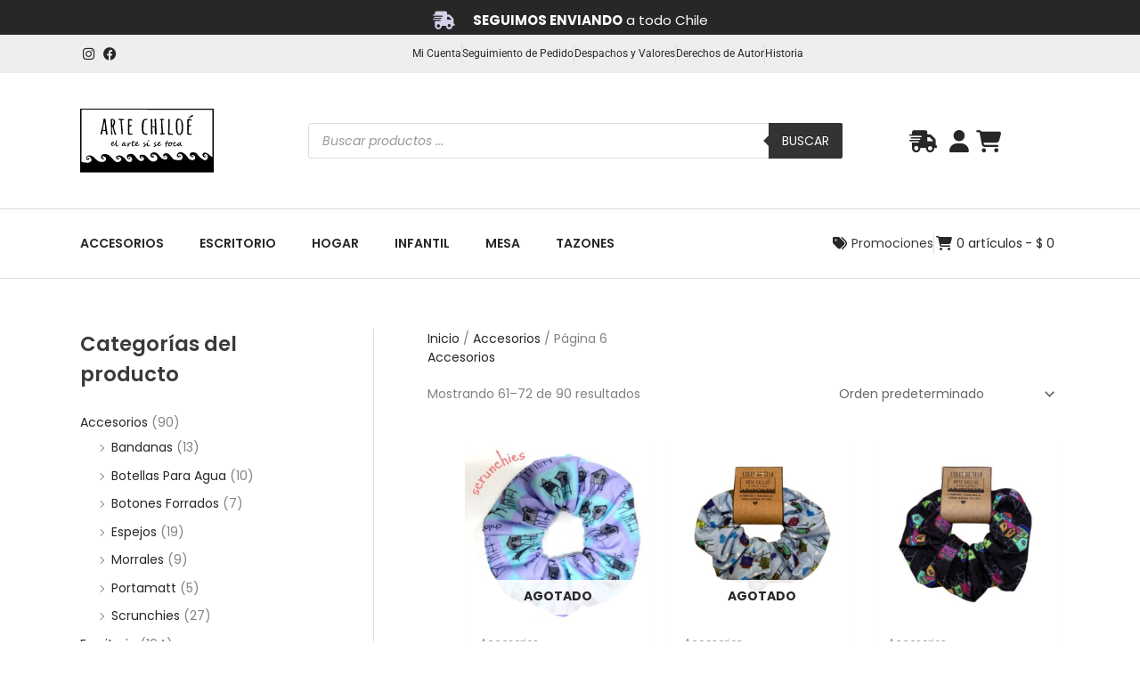

--- FILE ---
content_type: image/svg+xml
request_url: https://elartesisetoca.cl/wp-content/uploads/2022/05/logo-el-arte-si-se-toca.svg
body_size: 7093
content:
<svg xmlns="http://www.w3.org/2000/svg" id="Capa_1" data-name="Capa 1" viewBox="0 0 264.71 127.59"><path d="m0,127.59V0h264.71v127.59H0Zm2.58-21.44c.75.5,1.48.68,2.21.82,3.16.61,6.37.78,9.58,1,2.36.16,4.38-.91,6.32-2.04,1.12-.66,1.73-1.74,1.63-3.12-.04-.48.04-.98-.03-1.45-.22-1.7-.73-3.29-2.15-4.39-.84-.65-1.76-1.18-2.78-1.51-1.88-.61-3.07,0-3.7,1.87-.42,1.24.04,2.32,1.16,2.71,1.14.4,2.05-.07,2.58-1.32-.07-.3-.29-.42-.32-.43-.63-.12-.82.58-1.3.23-.19-.46.11-.65.46-.75,1.01-.31,2.21.63,2.19,1.69-.03,1.33-.99,2.46-2.32,2.66-.48.07-.97.07-1.45.06-1.36-.01-2.02-.41-2.3-1.7-.3-1.34-.35-2.72.17-4.04.26-.66.64-1.26,1.21-1.71,1.57-1.24,3.32-1.77,5.32-1.41.35.06.7.11,1.04.17,2.67.5,5.05,1.71,7.01,3.51,1.29,1.19,2.59,2.39,3.81,3.66,1.35,1.4,2.85,2.62,4.47,3.7,2.61,1.74,5.45,2.41,8.55,1.94.26-.04.53-.1.79-.07,1.76.15,3.19-.55,4.42-1.71,1.59-1.5,2.6-3.26,1.98-5.54-.56-2.07-2.22-3.14-4.02-3.92-1.14-.49-2.89.3-3.12,1.31-.27,1.15-.09,2.29.69,3.24.46.55.98.71,1.38.43.53-.36.72-.86.45-1.44-.42-.35-1.18.26-1.35-.59.2-.57.6-.82,1.22-.71.69.12,1.12.55,1.24,1.2.33,1.81-.88,3.04-2.67,2.7-.17-.03-.34-.08-.52-.11-2.27-.3-2.99-1.98-3.1-3.52-.1-1.42.25-2.69.87-3.94.54-1.09,1.32-1.86,2.49-2.21.8-.24,1.62-.43,2.42-.67,1-.29,2.01-.26,3.02-.12,1.98.28,3.83,1,5.67,1.75.74.3,1.42.7,2.02,1.23,1.95,1.73,3.85,3.52,5.53,5.5,1.95,2.29,3.95,4.51,6.4,6.28.87.63,1.77,1.14,2.84,1.35,3.12.6,5.68-.59,7.76-2.73,1.86-1.91,1.9-5.01-.82-6.69-.26-.16-.52-.34-.78-.49-1.45-.84-2.94-.82-4.44-.19-.95.4-1.27,1.32-.85,2.31.39.92,1.01,1.12,2.18.66-.11-.5-.73-.96-.18-1.53,1.54-.22,2.07.54,1.68,2.43-1.38,1.25-3.77,1.2-5-.15-1.99-2.18-1.31-5.07,1.35-6.13.87-.35,1.77-.57,2.68-.67,2.27-.25,4.46-.09,6.49,1.2,1.09.69,2.09,1.47,3.06,2.3,2.25,1.92,4.36,3.99,5.98,6.49.6.93,1.4,1.56,2.4,1.98,1.19.5,2.45.79,3.72.84,1.12.05,2.39.07,3.23-.85.8-.87,1.49-1.85,1.81-3.04.82-3.09-1.77-6.9-4.95-7.23-1.18-.12-2.26.42-2.77,1.4-.72,1.39-.27,2.66,1.34,3.68.68-.16,1.32-.43,1.52-1.22.13-.51-.02-.96-.53-1.14-.51-.1-.68.52-1.16.36-.24-.12-.39-.31-.34-.62.05-.28.25-.45.49-.58.81-.43,2.12-.09,2.6.68.57.92.48,2.25-.3,2.77-1.45.96-3.52,1.19-4.82-.62-.59-.82-1.06-1.74-1.29-2.74-.45-1.98-.25-3.72,1.6-5.04,1.04-.74,2.15-1.18,3.35-1.47,4.06-.99,7.6-.22,10.36,3.13,1.03,1.26,2.1,2.49,3.12,3.76,1.13,1.41,2.4,2.7,3.65,4,1.47,1.54,3.23,2.5,5.39,2.83,1.49.23,2.81-.04,4.09-.69,1.62-.82,2.49-2.72,2.13-4.42-.39-1.85-2.62-3.86-4.46-4.04-1.01-.1-2,.93-1.85,1.93.09.61.47,1.02,1.1,1.17.5.12.92.06,1.15-.42-.28-.52-.95-.19-1.14-.79.13-.51.54-.57,1-.48.62.13,1.12.72,1.15,1.3.03.67-.52,1.27-1.31,1.44-1.77.38-2.83-.11-3.79-1.67-.49-.79-.64-1.62-.62-2.52.03-1.42.5-2.09,1.8-2.58.96-.36,1.95-.48,2.95-.65,2.78-.46,5.2.42,7.28,2.08,1.57,1.25,2.98,2.74,4.27,4.32,1.14,1.39,2.32,2.76,3.63,4.02,1.75,1.68,3.72,2.67,6.15,3.04,2.44.37,4.51-.31,6.54-1.46.99-.57,1.67-1.43,2.22-2.39.51-.9.77-1.89.55-2.93-.19-.9-.38-1.82-.7-2.68-.58-1.57-1.56-2.87-3.08-3.66-1.14-.59-2.4-.88-3.67-1.06-1.14-.17-2.2.13-3.15.74-.87.56-1.02,1.45-.44,2.29.65.94,1.65,1.1,2.68,1.14.25.01.47-.22.51-.53-.05-.99-.91-.72-1.44-.85-.18-.54.07-.76.45-.85.67-.14,1.21.1,1.63.63.26.32.35.71.45,1.09.52,2.02-.81,3.36-2.8,2.8-.51-.14-1-.35-1.5-.51-2.17-.7-3.72-3.52-2.43-6.1.79-1.6,2.01-2.91,3.93-3.27.26-.05.5-.17.76-.23,1.61-.39,3.23-.43,4.83,0,1.68.47,3.21,1.24,4.4,2.56.71.79,1.74,1.27,2.25,2.21.98,1.81,2.45,3.23,3.81,4.72,1.47,1.6,3.14,2.96,5.29,3.62,1.18.37,2.4.6,3.62.76,1.02.13,2.05-.14,2.93-.63,1.35-.74,1.5-2.05,1.38-3.45-.2-2.23-1.91-4.02-3.95-4.09-1.37-.05-2.27.75-2.38,2.12-.06.73.53,1.64,1.23,1.87.59.2,1.25,0,1.65-.53.34-.46.37-.87-.1-1.15-.45-.11-.4.56-.81.35,0-.73.11-.92.52-.96.68-.08,1.06.36,1.32,1.55-.45.7-.81,1.54-1.9,1.55-1.17,0-2.04-.52-2.65-1.47-.43-.67-.76-1.4-.98-2.16-.51-1.74.5-3.98,2.19-4.62,1.78-.68,3.61-1.16,5.54-.62,1.5.42,2.86,1.03,4.03,2.13,1.84,1.73,3.39,3.71,5.04,5.6.93,1.07,1.99,2,2.88,3.1.61.75,1.37,1.25,2.26,1.55,1.13.38,2.29.63,3.47.81,2.41.37,4.84.17,7.26.22,2.02.04,3.37-1.05,4.69-2.35.98-.96.9-2.14.91-3.33,0-.26.02-.53.02-.79,0-1.22-.33-2.36-.92-3.41-1.22-2.18-4.67-3.09-6.84-1.83-1.23.72-1.47,2.05-.56,3.14.35.41.79.72,1.3.89.69.23,1.31.16,1.75-.5.07-.1.08-.24.11-.35-.15-.38-.39-.61-.62-.65-.53-.06-.52.64-1.02.4-.25-.42-.22-.81.2-1.12,1.96.06,2.99,1.33,2.58,3.19-1.18.98-1.19.92-2.56,1.19-1.95.37-3.22-.6-4.21-2.07-.83-1.22-.63-3.31.28-4.62,1.02-1.46,2.36-2.48,4-3.14,2.13-.85,4.19-.68,6.25.33,1.52.75,2.89,1.69,4.2,2.73.76.6,1.64,1.07,2.24,1.84,1.65,2.12,3.6,4,4.93,6.37.13.23.32.42.49.62,1.95,2.18,4.54,3.11,7.3,3.68.17.04.36.04.53,0,1.7-.34,3.35-.8,4.66-2.04.4-.38.67-.78.79-1.33.47-2.14-.06-4.01-1.47-5.66-.93-1.08-3.61-1.66-4.9-1.07-.08.04-.16.07-.24.12-.59.36-.82.92-.66,1.58.16.64.84,1.21,1.53,1.29.65.08.94-.14,1.31-.95-.44-.76-.98-.12-1.49-.03-.27-.63.06-.9.49-1.06.87-.33,2.06.31,2.33,1.22.24.81-.49,1.94-1.44,2.02-1.24.1-2.48-.05-3.51-.87-.88-.7-1.63-1.54-2.05-2.56-.58-1.4-.59-2.9.24-4.18.76-1.17,1.94-1.91,3.41-2.03.39-.03.79-.06,1.18-.13,3.82-.62,6.98.6,9.35,3.62,1.53,1.95,3.05,3.88,5.02,5.4.14.11.26.24.38.37.92,1.03,1.97,1.89,3.13,2.62,1.42.88,2.88,1.71,4.22,2.72.57.43,1.24.66,1.92.87.78.24,1.56.22,2.32-.13.64-.3,1.26-.63,1.83-1.05,1.29-.93,1.95-2.19,2.23-3.75.27-1.51-.19-2.87-.6-4.26-.39-1.31-1.2-2.18-2.46-2.75-1.17-.53-2.17-.68-3.1.39-.23.26-.59.39-.77.76-.25.78-.37,1.6-.03,2.42.28.66.89,1.08,1.54,1.05.68-.03,1.17-.33,1.3-1-.08-.39-.25-.64-.68-.83-.05-.03-.22.06-.38.11-.18.05-.35.07-.48-.11.45-.71.77-.75,1.91-.21.25.87.3,1.45.17,2.07-.22,1.08-.88,1.67-1.98,1.81-1.59.2-2.84-.35-3.8-1.64-1.03-1.39-1.22-3-1.21-4.64,0-.62.26-1.26.73-1.66,1.45-1.24,3.08-2.08,5.08-1.59,2.31.56,4.38,1.63,6.22,3.11,1.16.94,2.21,2.01,3.33,3,1.28,1.13,2.73,2,4.25,2.77.09-.19.17-.27.17-.34.01-30.84.02-61.67.03-92.51,0-.48-.04-.97-.06-1.45,0-.04-.02-.09-.04-.12-.02-.04-.06-.06-.12-.11-.05-.03-.12-.08-.2-.11-.08-.03-.17-.04-.26-.04-85.8,0-171.6-.01-257.4-.01-.35,0-.7.04-1.05.06-.04,0-.09.02-.13.04-.04.02-.07.06-.28.26,0,34.48,0,69.13,0,103.74Z"></path><path d="m204.03,37.31c.07,2.69.03,5.38-.53,8.03-.34,1.6-.81,3.14-1.72,4.54-2.13,3.28-7.52,3.91-9.83-.39-.95-1.77-1.51-3.66-1.83-5.63-.7-4.25-.61-8.53-.49-12.8.06-2.15.26-4.31.73-6.42.25-1.13.65-2.19,1.17-3.22.53-1.05,1.39-1.58,2.57-1.51,3.86.25,6.86,1.78,8.43,5.54.74,1.77,1.12,3.6,1.28,5.5.18,2.11.17,4.23.2,6.34Zm-2.8,1.43c-.04-.77-.04-1.44-.1-2.09-.27-3.16-.71-6.3-.69-9.48.01-1.85-.91-3.21-2.37-4.18-2.1-1.4-4.28-.57-4.97,1.83-.24.85-.45,1.72-.41,2.6.2,3.74-.35,7.47-.08,11.22.14,1.98.25,3.96.62,5.9.31,1.64.59,3.3,1.44,4.78.85,1.47,2.22,1.73,3.54.66.7-.57,1.13-1.32,1.48-2.15,1.23-2.95,1.31-6.09,1.53-9.09Z"></path><path d="m142.91,34.98c1.81.46,3.42.24,4.95.26.55-.76.43-1.5.34-2.17-.28-1.97-.16-3.96-.39-5.93-.18-1.61-.4-3.24-.32-4.87.02-.48,0-.96,0-1.35.94-.95,1.54-1.02,2.91-.43.27.44.17.94.16,1.41-.08,4.15.22,8.28.35,12.42.13,4.05.37,8.09.52,12.14.05,1.4.25,2.8.14,4.2-.56.81-1.29,1.05-2.15.84-.68-.41-.86-1.06-1.01-1.7-.21-.9-.4-1.8-.4-2.74.01-2.82,0-5.64,0-8.46,0-.43.1-.89-.29-1.45-1.37-.15-2.87-.31-4.3-.47-.37.31-.28.64-.28.94,0,2.47,0,4.94.04,7.41.02,1.41.32,2.8.24,4.22-.02.31.01.62-.03.92-.11.73-.62,1.25-1.26,1.35-.56.08-1.17-.27-1.45-.94-.4-.99-.59-2.03-.59-3.1,0-2.87-.01-5.73.03-8.6.03-2.02-.07-4.05.16-6.07.14-1.26-.02-2.55-.09-3.82-.13-2.46-.11-4.93-.14-7.4,0-.17.08-.34.11-.48,1.35-1.08,2.45-.75,2.88.83.06.21.1.43.1.65-.01,2.16.08,4.32-.11,6.47-.17,1.93-.09,3.86-.11,5.92Z"></path><path d="m46.72,20.15c1.27.11,2.58-.42,3.55.51.26.49.23.85.23,1.2,0,2.92.51,5.79.92,8.66.52,3.62,1.1,7.22,1.29,10.88.09,1.74.58,3.47.89,5.2.21,1.17.59,2.31.65,3.5.02.35.04.71-.01,1.05-.1.62-.46.92-1.09.91-.72,0-1.4-.15-1.92-.78-.24-2.12-.36-4.28-.96-6.46-1.73-.49-3.53-.57-5.27-.78-.43.27-.47.68-.55,1.06-.27,1.34-.53,2.68-.8,4.02-.08.39-.16.78-.29,1.15-.61,1.76-1.69,2.07-3.22.93-.22-.43-.07-.85.06-1.27,1.94-6.37,3.5-12.83,4.72-19.37.42-2.25.81-4.5.97-6.79.08-1.17.15-2.38.84-3.62Zm3.05,22.79c.15-4.72-.56-9.3-1.04-13.88-.09-.87-.25-1.73-.39-2.59,0-.03-.06-.06-.1-.08-.04-.01-.09,0-.23,0-1.09,5.22-2.21,10.45-3.03,15.7,1.05.68,2.4.92,4.79.86Z"></path><path d="m64.23,50.87c-.2.45-.31.83-.69,1.16-.68.07-1.43.25-1.97-.57-.18-.44-.09-.93-.1-1.41-.02-2.38.08-4.77-.06-7.14-.15-2.59-.1-5.2-.43-7.78-.01-.09-.02-.18-.02-.26-.03-4.06-.36-8.1-.36-12.16,0-1.99.8-2.74,2.89-2.41,1.37.22,2.67.5,3.83,1.31,1.1.76,1.69,1.79,1.73,3.11.04,1.41.03,2.82,0,4.23-.02.99-.37,1.9-.86,2.75-.46.8-.96,1.58-1.47,2.36-.31.47-.38.95-.24,1.51.66,2.65,1.28,5.31,1.92,7.96.52,2.16,1.36,4.19,2.45,6.12.24.42.5.83.56,1.33.06.51,0,1-.5,1.26-.46.24-.94.22-1.38-.09-.51-.37-.86-.87-1.15-1.43-.87-1.7-1.45-3.49-1.9-5.34-.66-2.7-1.22-5.42-2.03-8.07-.16-.52-.16-1.15-.78-1.43-.56.71-.57.71-.45,7.5.05,2.52.37,5,1,7.49Zm-.6-17.48c.78-.28,1.09-.82,1.39-1.35.76-1.37,1.21-2.84,1.42-4.38.17-1.27.12-2.55-.27-3.8-.4-1.27-1.18-1.83-2.53-1.81-.45.34-.41.85-.39,1.32.08,3.13.16,6.25.25,9.38,0,.17.07.33.14.63Z"></path><path d="m220.97,22.58c-.18.83-.8,1.14-1.48,1.44-1.36-.23-2.67-.84-4.01-.76-.42.48-.29.94-.3,1.36-.05,2.11.09,4.23-.22,6.34-.08.56-.07,1.15.3,1.65.3.26.66.24,1,.15.8-.21,1.57-.03,2.36.11.63.11,1.03.45,1.19,1.14-.18.86-.84,1.11-1.65,1.14-.92.04-1.84-.12-2.73.05-.42.46-.26.97-.27,1.43-.02,2.25,0,4.5-.03,6.74-.02,1.63-.31,3.25-.21,4.88.03.52-.04,1.07.32,1.58,1.9.25,3.91-.45,5.7.38.36.46.34.83.19,1.25-.07.08-.15.19-.25.27-.39.34-.88.41-1.36.41-1.81.02-3.62.05-5.42,0-1.2-.03-1.74-.57-1.75-1.69-.01-4.54-.53-9.07-.25-13.61.18-2.95.26-5.9.25-8.85,0-1.01-.04-2.02-.21-3.03-.16-.95-.15-1.92.16-2.88.29-.9.85-1.41,1.81-1.45,1.96-.08,3.86.28,5.7.93.46.16.89.39,1.13,1Z"></path><path d="m101.91,24.02c-1.31-.28-2.58-.83-4.03-.75-.36,1.08-.14,2.14-.18,3.18-.04,1.01-.06,2.03-.05,3.04,0,1.04-.17,2.1.06,3.02.42.37.78.32,1.12.23.85-.22,1.67,0,2.49.15.68.14,1.11.53,1.03,1.3-.39.78-1.08.94-1.88.95-.87.02-1.75-.16-2.58.08-.27,1.09-.32,13.56-.05,14.59,1.21,0,2.43,0,3.65,0,.48,0,.96,0,1.44.15.5.16.87.42.94,1-.14.69-.64,1.05-1.3,1.11-2.07.17-4.14.15-6.21.03-.94-.05-1.37-.59-1.46-1.58-.06-.61-.02-1.23-.03-1.85-.04-2.2-.2-4.4-.25-6.6-.09-3.87.18-7.75.38-11.62.07-1.27.11-2.55-.09-3.83-.19-1.22-.21-2.46-.13-3.7.11-1.66.79-2.27,2.42-2.3,1.65-.02,3.24.31,4.8.81.62.2,1.36.37,1.44,1.17.08.84-.69,1.03-1.25,1.35-.04.02-.09.02-.28.05Z"></path><path d="m175.58,69.47c-1.06-.06-2.85.18-3.81.52-.61,1.42-.78,3-1.01,4.39.01.65.48.89.65,1.38-.19.46-.55.71-1.1.66-.47-.04-.95-.49-1.05-1.05-.11-.61-.07-1.23.05-1.84.21-1.03.42-2.06.63-3.1-.69-.56-1.52-.12-2.21-.45-.33-.21-.41-.51-.26-.91.79-.59,1.79-.3,2.69-.58.84-1.47.6-3.27,1.39-4.76.2-.06.37-.13.53-.15.17-.01.34.03.63.06.5,1.57-.65,2.96-.56,4.6,2.53.38,4.85-.22,6.84-1.41.63.06.96.26,1.28.52,1.7,1.41,3.18,1.72,5.44,1.13.8-.73,1.35-2.01,2.81-1.66,1.19,1.26,1.32,1.98.57,2.95-.81-.03-.7-.93-1.17-1.26-.4-.08-.58.22-.75.45-.68.89-1.07,1.92-1.26,3.02-.23,1.34.6,2.09,1.96,1.78,1.37-.31,2.54-1.03,3.56-1.95,1.24-1.12,2.63-2.08,3.69-3.39.98-1.21,2.19-1.72,3.81-1.29.43.25.6.75.76,1.23-.58,3.66-.46,4.37.85,5.17.84.1,1.28-.69,1.97-.96.16,1-.6,1.92-1.75,2.23-1.19.32-1.92-.25-2.67-2.09-.41-.09-.5.29-.69.5-.51.56-1.08,1.05-1.74,1.4-1.46.78-2.54.19-2.65-1.43-.02-.26.06-.53-.15-.76-.37-.14-.56.16-.77.36-.62.57-1.31,1.05-2,1.51-.99.65-2.07.94-3.26.9-1.47-.05-2.36-.87-2.5-2.35-.06-.67.07-1.31.25-1.95.07-.24.23-.49.07-.82-.89-.28-1.88-.03-2.73-.34-.42.24-.32.58-.33.87-.11,1.86-1.52,3.68-3.3,4.2-.5.15-1.03.25-1.55.3-1.24.12-2.13-.65-2.23-1.89-.08-1,.22-1.91.68-2.78.16-.3.45-.54.42-.93Zm.79,4.06c.54.17,1.01.19,1.47-.01.83-.36,1.46-.98,1.97-1.7,1.09-1.52.56-2.84-1.28-3.27-2.02,1.79-2.77,3.48-2.16,4.98Zm21.37-5.32c-.39-.12-.71.08-.93.34-1,1.14-1.76,2.42-2.23,3.86-.14.43-.1.89.43,1.1,2.12-1.07,3.49-3.72,2.73-5.3Z"></path><path d="m133.3,21.46c-.24.93-.86,1.23-1.7,1.23-.66,0-1.32.01-1.98,0-.87-.02-1.51.38-2.01,1.07-.55.76-.92,1.61-1.11,2.52-.45,2.15-.79,4.32-.85,6.53-.1,3.48-.25,6.96-.22,10.44.01,1.25.27,2.44.7,3.61.8,2.15,3.01,3.48,5.43,2.8.59-.17,1.13-.16,1.63.22.38,1.27.11,1.81-1.07,2.2-1.36.45-2.71.17-4.05-.05-2.52-.4-4.1-1.87-4.88-4.27-.49-1.52-.74-3.07-.87-4.66-.18-2.2-.25-4.4-.16-6.6.11-2.73.08-5.46.49-8.17.29-1.9.95-3.68,2.07-5.24,1.18-1.65,2.97-2.29,4.87-2.63.81-.14,1.67-.07,2.51-.07.65,0,1.08.32,1.22,1.07Z"></path><path d="m160.32,23.35q-2.39-.23-2.41-1.49c.5-.65,1.28-.88,2.04-1.05,1.55-.35,3.13-.48,4.72-.43.26,0,.53.04.78.13.53.2.81.72.71,1.27-.09.54-.42.85-.96.94-.64.1-1.33-.16-1.94.26-.37.36-.44.83-.42,1.33.06,1.58.11,3.16.17,4.74.1,2.46.25,4.92.47,7.37.11,1.27.18,2.54.28,3.82.22,2.67.61,5.34.58,8.03,0,.08.05.17.08.27.39.39.9.2,1.37.26,1.29.16,1.67.51,1.9,1.8-.7.62-1.51.98-2.49.96-1.93-.05-3.87.21-5.79-.22-.39-.09-.78-.18-1.1-.41-.66-.47-.6-1.25.15-1.55.53-.21,1.09-.3,1.68-.25,1.04.09,1.31-.18,1.37-1.24.08-1.46-.16-2.91-.34-4.34-.2-1.66-.28-3.34-.37-5-.19-3.6-.51-7.21-.29-10.82.08-1.27.25-2.54-.04-3.81-.04-.17-.09-.33-.15-.56Z"></path><path d="m184.13,51.43c-.5.79-1.23,1.03-2.15.85-.69-.14-1.38-.29-2.08-.37-1.01-.11-2.02-.19-3,.17-.33.12-.68.21-1.03.23-.93.06-1.66-.54-1.67-1.47-.02-2.6-.07-5.2.15-7.79.02-.26.08-.52.09-.79.11-4.23.42-8.45.35-12.68-.03-1.72-.39-3.41-.31-5.14.04-.8.16-1.57.31-2.35.02-.13.07-.26.11-.38.26-.65.68-1.17,1.42-1.22.69-.05,1.16.34,1.44,1.12-.5,2.71-.47,5.57-.4,8.43.03,1.1.11,2.2.17,3.29.13,2.25-.25,4.47-.37,6.71-.13,2.51-.16,5.02-.12,7.53,0,.34.11.7.23,1.02.39,1.06.87,1.35,2.01,1.29,1.28-.07,2.55-.19,3.8.2.65.2,1.1.55,1.03,1.34Z"></path><path d="m81.9,50.9c-.51-2.33-.15-4.68-.39-7-.25-2.37-.37-4.74-.53-7.11-.15-2.33-.29-4.66-.5-6.98-.21-2.31-.06-4.65-.53-6.99-1.06-.13-2.02-.23-2.97-.38-.69-.11-1.42-.23-1.63-1.12.35-.68.96-.89,1.65-.88,1.32.01,2.64-.02,3.96.15,1.13.15,2.29.14,3.43.15.8,0,1.57.13,2.31.32.61,1.19.32,1.84-.88,1.96-.92.09-1.85-.02-2.76-.15-.46.37-.43.85-.39,1.34.18,2.24.15,4.49.4,6.73.27,2.41.48,4.82.71,7.23.1,1.05.25,2.1.31,3.16.15,2.73.42,5.45.36,8.19-.03,1.43-.1,1.54-1.59,2-.39-.07-.73-.26-.95-.6Z"></path><path d="m102.96,68.77c-.43-.59-1.18-.29-1.44-.91.12-.98,1.05-.69,1.67-.97.84-.98.48-2.5,1.41-3.41.3-.15.55-.15.86.1.49.95-.29,1.88-.31,2.9.72.55,1.45.1,2.14.03.69-.07,1.37-.26,2.02-.38.35.38.14.62-.1.83-.56.47-1.26.6-1.94.78-.76.19-1.58.16-2.38.6-.51,1.26-.81,2.64-.87,4.05-.05,1.18.5,1.58,1.65,1.39,1.47-.24,2.52-1.19,3.63-2.05.13-.63.23-1.24.39-1.83.35-1.27,1.02-2.34,2.11-3.1.4-.28.83-.48,1.33-.53,1.57-.16,2.42.99,1.77,2.45-.37.83-.99,1.44-1.72,1.97-.67.49-1.47.8-1.98,1.49.52,1.03.98,1.29,1.97,1.09,1.21-.24,2.18-.91,3.08-1.72.28-.25.47-.65.93-.61.33.22.22.47.1.71-.94,1.92-3.62,3.31-5.76,3-.65-.1-1.17-.38-1.53-.93-.17-.25-.31-.52-.44-.74-.45-.1-.61.22-.84.39-.78.58-1.57,1.14-2.5,1.47-.41.15-.83.28-1.28.31-1.81.11-2.87-.95-2.65-2.75.12-1,.37-1.99.57-2.98.04-.21.08-.43.11-.62Zm10.13-1.23c-1.27.73-1.76,1.54-1.79,3.05.83-.43,1.5-.97,2.02-1.68.34-.46.47-.96-.23-1.37Z"></path><path d="m62.98,71.91c.65,1.07,1.02,1.27,1.96,1.08.79-.16,1.51-.47,2.17-.93,1.3-.9,2.21-2.14,3.08-3.41.36-.52.39-1.16.51-1.76.2-1,.44-1.98.78-2.93.15-.41.27-.84.72-1.13.62-.06.85.31.78.87-.07.65-.2,1.31-.35,1.95-.36,1.54-.68,3.09-.84,4.67-.09.85-.05,1.67.17,2.49.25.95.83,1.3,1.79,1.08.75-.17,1.36-.61,1.91-1.13.34-.32.61-.75,1.07-.89.26.24.19.46.08.65-.65,1.2-1.55,2.15-2.81,2.7-1.75.76-3.16.04-3.67-1.79-.12-.43-.12-.87-.16-1.31-.02-.33.13-.71-.19-.99-.43,0-.56.39-.79.63-.65.66-1.31,1.3-2.1,1.8-1.05.66-2.19.91-3.41.78-1.12-.11-1.83-.74-2.24-1.78-.77-1.97.59-5.28,2.67-6.36.32-.17.66-.24,1.01-.26,1.23-.06,2,.83,1.7,2.03-.2.79-.65,1.44-1.3,1.95-.83.65-1.66,1.29-2.55,1.98Zm.21-1.63c.81-.47,1.52-1.02,2.04-1.78.29-.43.35-.88-.26-1.29-1.24.61-1.62,1.76-1.78,3.07Z"></path><path d="m149.6,66.96c.5,1.34-.81,1.66-1.28,2.54.1,1.38,1.39,2.22,1.83,3.56,1.19-.3,2.11-.94,3.01-1.61.2-.8.27-1.6.6-2.33.52-1.16,1.23-2.15,2.44-2.66.86-.37,1.71-.41,2.46.34.42,1.21.12,2.22-.8,3.11-.61.58-1.3,1.05-1.99,1.53-.28.2-.64.32-.77.68.32.99.75,1.28,1.7,1.14,1.23-.18,2.22-.8,3.12-1.62.3-.27.52-.76,1.08-.57.27.37.09.7-.13.97-1.24,1.54-2.75,2.57-4.82,2.61-1.12.02-1.98-.36-2.47-1.4-.06-.12-.13-.22-.21-.33-.02-.03-.07-.05-.13-.1-.38-.09-.62.22-.9.41-1.5,1.01-3.01,2-4.62,2.83-.39.2-.81.35-1.21.51-.42.17-.77.05-1.05-.29-.05-.97.04-1.18.72-1.45.41-.16.84-.25,1.27-.37.49-.14.88-.4,1.03-.99-.22-.82-.87-1.46-1.27-2.24-.74-1.44-.46-3.02.75-4.05.53-.45.57-.46,1.65-.21Zm5.29,3.72c1.73-.97,2.13-1.39,2.55-2.59-.08-.33-.27-.54-.74-.55-1.1.61-1.43,1.75-1.81,3.15Z"></path><path d="m128.13,72.86c-.53-1.24-1.95-1.48-2.57-2.75-.25-1.45.53-2.5,1.67-3.3.6-.05.88.17,1.04.6-.03.88-.97,1.21-1.25,1.98.67,1.03,1.66,1.68,2.71,2.43,1.33-1.16,2.68-2.26,3.45-3.88.5-.23.95-.25,1.35.13.3.52-.03.96-.15,1.4-.25.94-.53,1.86-.47,2.85.03.54.08,1.06.55,1.45,1.65.59,2.65-.97,3.92-1.41.39.44.18.72.01.96-.85,1.24-2.06,1.92-3.54,2.02-1.4.1-2.33-.77-2.47-2.17-.05-.52.07-1.05-.1-1.53-.36-.22-.52.05-.69.22-.87.87-1.79,1.69-2.57,2.65-.41.51-.89.98-1.38,1.41-.64.56-1.38.73-2.17.4-.35-.53-.1-.89.28-1.16.39-.28.83-.5,1.24-.75.71-.43.76-.51,1.16-1.58Z"></path><path d="m88.58,67.13c.37.32.54.73.73,1.23-.1.52-.21,1.13-.32,1.73-.16.85-.05,1.67.22,2.48.16.48.43.88.99.95.83.1,1.22-.79,1.97-.93.05,1.03-.74,1.94-1.84,2.21-1.14.28-1.75-.2-2.68-2.12-.39-.02-.48.34-.68.55-.55.59-1.15,1.11-1.88,1.44-1.42.66-2.51-.02-2.48-1.57.04-1.61.77-2.96,1.69-4.23.1-.14.24-.26.35-.4.99-1.25,2.23-1.82,3.93-1.35Zm-4.01,6.41c2.25-1.2,3.57-3.82,2.77-5.34-1.13.29-2.12,1.5-2.94,3.6-.22.57-.49,1.16.18,1.74Z"></path><path d="m94.74,67.75c.78-.3,1.2-.23,1.44.36.07,1.08-.49,2.08-.57,3.21.56-.16.62-.6.82-.92.41-.63.81-1.26,1.38-1.76.78-.68,1.66-.73,2.6-.41.25.09.47.25.57.52.08.22.04.43-.19.64-.06.02-.18.12-.3.11-1.46-.11-2.39.68-3.16,1.79-.74,1.06-1.25,2.21-1.58,3.46-.22.83-.46.92-1.61.67-.39-2.6.05-5.15.61-7.67Z"></path><path d="m214.35,18.46c0-.43.24-.61.49-.8,2.18-1.62,4.37-3.24,6.55-4.87.55-.41,1.15-.46,1.72-.12.72.43,1,1.08.72,1.91-.38.46-.9.7-1.4.97-2.02,1.06-4.08,2.05-6.18,2.94-.65.28-1.3.53-1.9-.03Z"></path><path d="m133.42,65.82c-.28-.08-.38-.21-.42-.42.03-.38.31-.61.58-.81.89-.65,1.78-1.29,2.7-1.88.55-.35.68-.28,1.25.38-.58.82-2.35,2.01-4.11,2.74Z"></path></svg>